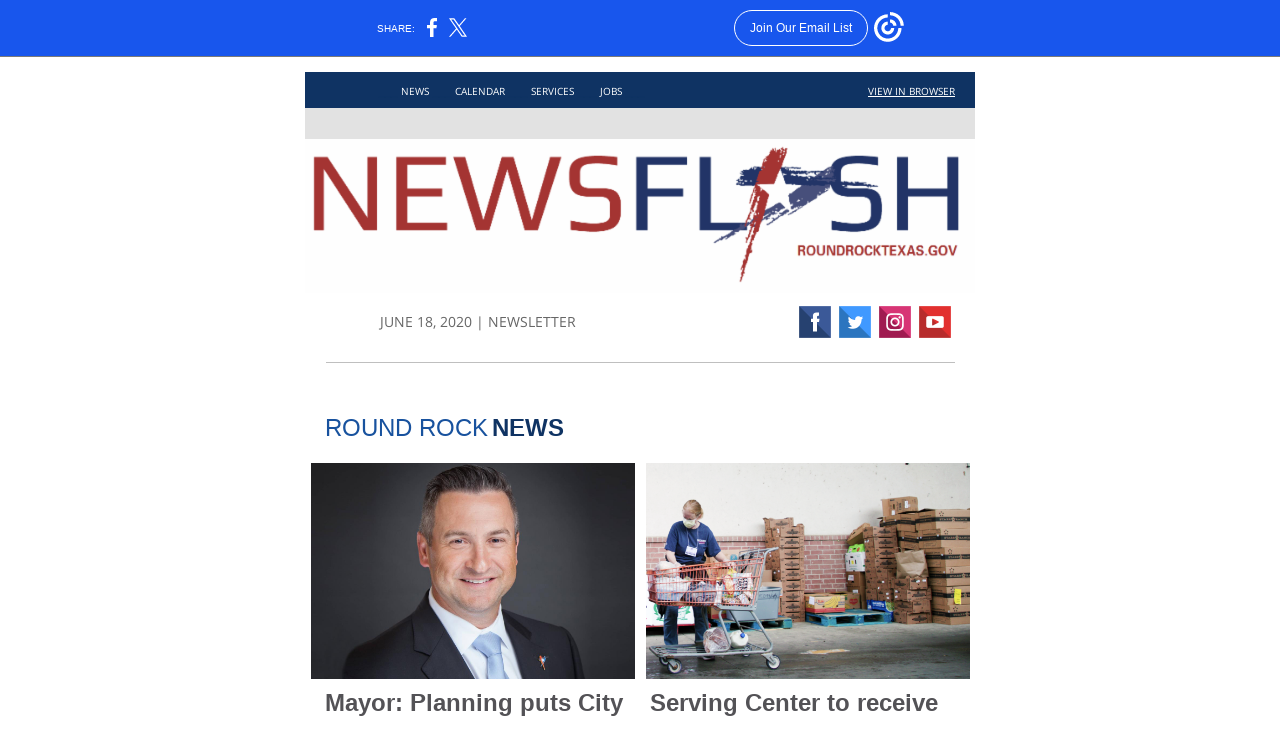

--- FILE ---
content_type: application/javascript; charset=UTF-8
request_url: https://myemail.constantcontact.com/cdn-cgi/challenge-platform/h/g/scripts/jsd/5eaf848a0845/main.js?
body_size: 4645
content:
window._cf_chl_opt={xkKZ4:'g'};~function(d3,e,n,Q,Y,a,N,h){d3=T,function(F,C,dE,d2,s,x){for(dE={F:496,C:513,s:418,x:485,k:460,i:445,f:472,o:427,Z:531,O:507},d2=T,s=F();!![];)try{if(x=-parseInt(d2(dE.F))/1+-parseInt(d2(dE.C))/2+parseInt(d2(dE.s))/3*(-parseInt(d2(dE.x))/4)+parseInt(d2(dE.k))/5+parseInt(d2(dE.i))/6*(-parseInt(d2(dE.f))/7)+parseInt(d2(dE.o))/8*(-parseInt(d2(dE.Z))/9)+parseInt(d2(dE.O))/10,x===C)break;else s.push(s.shift())}catch(k){s.push(s.shift())}}(d,718634),e=this||self,n=e[d3(525)],Q={},Q[d3(481)]='o',Q[d3(470)]='s',Q[d3(516)]='u',Q[d3(444)]='z',Q[d3(519)]='n',Q[d3(527)]='I',Q[d3(421)]='b',Y=Q,e[d3(486)]=function(F,C,s,x,dk,dx,dD,d8,o,Z,O,L,j,P){if(dk={F:474,C:419,s:512,x:474,k:419,i:463,f:416,o:420,Z:463,O:436,L:514,m:441,v:451,l:508},dx={F:478,C:441,s:428},dD={F:465,C:491,s:480,x:440},d8=d3,null===C||C===void 0)return x;for(o=J(C),F[d8(dk.F)][d8(dk.C)]&&(o=o[d8(dk.s)](F[d8(dk.x)][d8(dk.k)](C))),o=F[d8(dk.i)][d8(dk.f)]&&F[d8(dk.o)]?F[d8(dk.Z)][d8(dk.f)](new F[(d8(dk.o))](o)):function(M,d9,R){for(d9=d8,M[d9(dx.F)](),R=0;R<M[d9(dx.C)];M[R]===M[R+1]?M[d9(dx.s)](R+1,1):R+=1);return M}(o),Z='nAsAaAb'.split('A'),Z=Z[d8(dk.O)][d8(dk.L)](Z),O=0;O<o[d8(dk.m)];L=o[O],j=z(F,C,L),Z(j)?(P=j==='s'&&!F[d8(dk.v)](C[L]),d8(dk.l)===s+L?i(s+L,j):P||i(s+L,C[L])):i(s+L,j),O++);return x;function i(M,R,d7){d7=T,Object[d7(dD.F)][d7(dD.C)][d7(dD.s)](x,R)||(x[R]=[]),x[R][d7(dD.x)](M)}},a=d3(454)[d3(422)](';'),N=a[d3(436)][d3(514)](a),e[d3(456)]=function(F,C,dp,dd,s,x,k,i){for(dp={F:515,C:441,s:452,x:440,k:526},dd=d3,s=Object[dd(dp.F)](C),x=0;x<s[dd(dp.C)];x++)if(k=s[x],'f'===k&&(k='N'),F[k]){for(i=0;i<C[s[x]][dd(dp.C)];-1===F[k][dd(dp.s)](C[s[x]][i])&&(N(C[s[x]][i])||F[k][dd(dp.x)]('o.'+C[s[x]][i])),i++);}else F[k]=C[s[x]][dd(dp.k)](function(o){return'o.'+o})},h=function(dX,dK,dy,dR,dM,dY,C,s,x){return dX={F:498,C:434},dK={F:450,C:450,s:440,x:477,k:450,i:530,f:440,o:530},dy={F:441},dR={F:453},dM={F:441,C:530,s:465,x:491,k:480,i:491,f:480,o:465,Z:453,O:440,L:453,m:440,v:440,l:450,j:440,P:440,M:453,R:450,y:440,K:440,X:477},dY=d3,C=String[dY(dX.F)],s={'h':function(k,dP){return dP={F:438,C:530},k==null?'':s.g(k,6,function(i,dB){return dB=T,dB(dP.F)[dB(dP.C)](i)})},'g':function(i,o,Z,du,O,L,j,P,M,R,y,K,X,I,A,G,d0,d1){if(du=dY,null==i)return'';for(L={},j={},P='',M=2,R=3,y=2,K=[],X=0,I=0,A=0;A<i[du(dM.F)];A+=1)if(G=i[du(dM.C)](A),Object[du(dM.s)][du(dM.x)][du(dM.k)](L,G)||(L[G]=R++,j[G]=!0),d0=P+G,Object[du(dM.s)][du(dM.i)][du(dM.f)](L,d0))P=d0;else{if(Object[du(dM.o)][du(dM.i)][du(dM.f)](j,P)){if(256>P[du(dM.Z)](0)){for(O=0;O<y;X<<=1,o-1==I?(I=0,K[du(dM.O)](Z(X)),X=0):I++,O++);for(d1=P[du(dM.L)](0),O=0;8>O;X=1&d1|X<<1.71,o-1==I?(I=0,K[du(dM.m)](Z(X)),X=0):I++,d1>>=1,O++);}else{for(d1=1,O=0;O<y;X=X<<1.13|d1,o-1==I?(I=0,K[du(dM.O)](Z(X)),X=0):I++,d1=0,O++);for(d1=P[du(dM.L)](0),O=0;16>O;X=1&d1|X<<1.13,o-1==I?(I=0,K[du(dM.v)](Z(X)),X=0):I++,d1>>=1,O++);}M--,0==M&&(M=Math[du(dM.l)](2,y),y++),delete j[P]}else for(d1=L[P],O=0;O<y;X=1.43&d1|X<<1.31,o-1==I?(I=0,K[du(dM.j)](Z(X)),X=0):I++,d1>>=1,O++);P=(M--,M==0&&(M=Math[du(dM.l)](2,y),y++),L[d0]=R++,String(G))}if(P!==''){if(Object[du(dM.s)][du(dM.i)][du(dM.f)](j,P)){if(256>P[du(dM.Z)](0)){for(O=0;O<y;X<<=1,o-1==I?(I=0,K[du(dM.P)](Z(X)),X=0):I++,O++);for(d1=P[du(dM.L)](0),O=0;8>O;X=X<<1.23|d1&1,o-1==I?(I=0,K[du(dM.m)](Z(X)),X=0):I++,d1>>=1,O++);}else{for(d1=1,O=0;O<y;X=X<<1.64|d1,I==o-1?(I=0,K[du(dM.O)](Z(X)),X=0):I++,d1=0,O++);for(d1=P[du(dM.M)](0),O=0;16>O;X=X<<1|1&d1,o-1==I?(I=0,K[du(dM.O)](Z(X)),X=0):I++,d1>>=1,O++);}M--,0==M&&(M=Math[du(dM.R)](2,y),y++),delete j[P]}else for(d1=L[P],O=0;O<y;X=X<<1|1.52&d1,o-1==I?(I=0,K[du(dM.y)](Z(X)),X=0):I++,d1>>=1,O++);M--,0==M&&y++}for(d1=2,O=0;O<y;X=d1&1|X<<1,o-1==I?(I=0,K[du(dM.y)](Z(X)),X=0):I++,d1>>=1,O++);for(;;)if(X<<=1,I==o-1){K[du(dM.K)](Z(X));break}else I++;return K[du(dM.X)]('')},'j':function(k,dz){return dz=dY,null==k?'':k==''?null:s.i(k[dz(dy.F)],32768,function(i,dJ){return dJ=dz,k[dJ(dR.F)](i)})},'i':function(i,o,Z,da,O,L,j,P,M,R,y,K,X,I,A,G,d1,d0){for(da=dY,O=[],L=4,j=4,P=3,M=[],K=Z(0),X=o,I=1,R=0;3>R;O[R]=R,R+=1);for(A=0,G=Math[da(dK.F)](2,2),y=1;y!=G;d0=X&K,X>>=1,0==X&&(X=o,K=Z(I++)),A|=(0<d0?1:0)*y,y<<=1);switch(A){case 0:for(A=0,G=Math[da(dK.F)](2,8),y=1;y!=G;d0=X&K,X>>=1,0==X&&(X=o,K=Z(I++)),A|=y*(0<d0?1:0),y<<=1);d1=C(A);break;case 1:for(A=0,G=Math[da(dK.C)](2,16),y=1;y!=G;d0=X&K,X>>=1,0==X&&(X=o,K=Z(I++)),A|=y*(0<d0?1:0),y<<=1);d1=C(A);break;case 2:return''}for(R=O[3]=d1,M[da(dK.s)](d1);;){if(I>i)return'';for(A=0,G=Math[da(dK.C)](2,P),y=1;y!=G;d0=X&K,X>>=1,X==0&&(X=o,K=Z(I++)),A|=y*(0<d0?1:0),y<<=1);switch(d1=A){case 0:for(A=0,G=Math[da(dK.F)](2,8),y=1;y!=G;d0=K&X,X>>=1,X==0&&(X=o,K=Z(I++)),A|=(0<d0?1:0)*y,y<<=1);O[j++]=C(A),d1=j-1,L--;break;case 1:for(A=0,G=Math[da(dK.F)](2,16),y=1;G!=y;d0=K&X,X>>=1,X==0&&(X=o,K=Z(I++)),A|=(0<d0?1:0)*y,y<<=1);O[j++]=C(A),d1=j-1,L--;break;case 2:return M[da(dK.x)]('')}if(L==0&&(L=Math[da(dK.k)](2,P),P++),O[d1])d1=O[d1];else if(j===d1)d1=R+R[da(dK.i)](0);else return null;M[da(dK.f)](d1),O[j++]=R+d1[da(dK.o)](0),L--,R=d1,0==L&&(L=Math[da(dK.F)](2,P),P++)}}},x={},x[dY(dX.C)]=s.h,x}(),H();function W(F,C,dv,dt,dm,dL,dC,s,x,k){dv={F:504,C:493,s:435,x:426,k:494,i:476,f:469,o:435,Z:502,O:501,L:415,m:499,v:483,l:503,j:495,P:437,M:529,R:437,y:415,K:458,X:434,I:490},dt={F:492},dm={F:449,C:429,s:442,x:449},dL={F:499},dC=d3,s=e[dC(dv.F)],console[dC(dv.C)](e[dC(dv.s)]),x=new e[(dC(dv.x))](),x[dC(dv.k)](dC(dv.i),dC(dv.f)+e[dC(dv.o)][dC(dv.Z)]+dC(dv.O)+s.r),s[dC(dv.L)]&&(x[dC(dv.m)]=5e3,x[dC(dv.v)]=function(ds){ds=dC,C(ds(dL.F))}),x[dC(dv.l)]=function(de){de=dC,x[de(dm.F)]>=200&&x[de(dm.F)]<300?C(de(dm.C)):C(de(dm.s)+x[de(dm.x)])},x[dC(dv.j)]=function(dn){dn=dC,C(dn(dt.F))},k={'t':V(),'lhr':n[dC(dv.P)]&&n[dC(dv.P)][dC(dv.M)]?n[dC(dv.R)][dC(dv.M)]:'','api':s[dC(dv.y)]?!![]:![],'payload':F},x[dC(dv.K)](h[dC(dv.X)](JSON[dC(dv.I)](k)))}function T(w,b,F){return F=d(),T=function(C,s,e){return C=C-411,e=F[C],e},T(w,b)}function V(dZ,db,F){return dZ={F:504,C:482},db=d3,F=e[db(dZ.F)],Math[db(dZ.C)](+atob(F.t))}function E(dO,dF,F,C,s){return dO={F:482,C:500},dF=d3,F=3600,C=V(),s=Math[dF(dO.F)](Date[dF(dO.C)]()/1e3),s-C>F?![]:!![]}function d(T2){return T2='contentWindow,/invisible/jsd,postMessage,concat,1497974NqNnQt,bind,keys,undefined,gKwbC5,navigator,number,Function,addEventListener,errorInfoObject,display: none,vKoX8,document,map,bigint,chlApiRumWidgetAgeMs,href,charAt,213723XMJJJN,chlApiSitekey,[native code],appendChild,chctx,api,from,jsd,35778lctgqg,getOwnPropertyNames,Set,boolean,split,catch,toString,sid,XMLHttpRequest,264aCIOuB,splice,success,parent,body,removeChild,msg,eeAJWu,_cf_chl_opt,includes,location,pNKiIrdMECSbJyeu7nqHcPw$Wlxj-vThGz5gmOUZF1VR32YBQ8+0sX4kAtf69DoaL,contentDocument,push,length,http-code:,hhzn3,symbol,157446pDBTou,tabIndex,getPrototypeOf,source,status,pow,isNaN,indexOf,charCodeAt,_cf_chl_opt;XQlKq9;mpuA2;BYBs3;bqzg9;gtpfA4;SZQFk7;rTYyd6;gTvhm6;ubgT9;JrBNE9;NgAVk0;YBjhw4;WvQh6;cJDYB1;Qgcf5;eHVD2;VJwN2,readyState,Qgcf5,style,send,gRjkt7,1461010kdkEyi,isArray,onreadystatechange,Array,/b/ov1/0.3367278982997694:1764934013:hXw6EeH5tMgziNnkpYwnjCJ-K45yEz2Qq0rUWvncyGs/,prototype,chlApiUrl,event,DOMContentLoaded,/cdn-cgi/challenge-platform/h/,string,detail,203jHDGfI,clientInformation,Object,function,POST,join,sort,error on cf_chl_props,call,object,floor,ontimeout,loading,248sKwHkT,cJDYB1,random,createElement,chlApiClientVersion,stringify,hasOwnProperty,xhr-error,log,open,onerror,1165928cQZdio,iframe,fromCharCode,timeout,now,/jsd/oneshot/5eaf848a0845/0.3367278982997694:1764934013:hXw6EeH5tMgziNnkpYwnjCJ-K45yEz2Qq0rUWvncyGs/,xkKZ4,onload,__CF$cv$params,error,cloudflare-invisible,46253990OemCBc,d.cookie'.split(','),d=function(){return T2},d()}function z(F,C,s,dh,d5,x){d5=(dh={F:423,C:463,s:461,x:463,k:475},d3);try{return C[s][d5(dh.F)](function(){}),'p'}catch(k){}try{if(null==C[s])return void 0===C[s]?'u':'x'}catch(i){return'i'}return F[d5(dh.C)][d5(dh.s)](C[s])?'a':C[s]===F[d5(dh.x)]?'E':C[s]===!0?'T':!1===C[s]?'F':(x=typeof C[s],d5(dh.k)==x?B(F,C[s])?'N':'f':Y[x]||'?')}function J(F,dH,d6,C){for(dH={F:512,C:515,s:447},d6=d3,C=[];null!==F;C=C[d6(dH.F)](Object[d6(dH.C)](F)),F=Object[d6(dH.s)](F));return C}function H(T0,dG,dA,dN,F,C,s,x,k){if(T0={F:504,C:415,s:455,x:484,k:521,i:521,f:468,o:462,Z:462},dG={F:455,C:484,s:462},dA={F:479},dN=d3,F=e[dN(T0.F)],!F)return;if(!E())return;(C=![],s=F[dN(T0.C)]===!![],x=function(dS,i){if(dS=dN,!C){if(C=!![],!E())return;i=S(),W(i.r,function(f){D(F,f)}),i.e&&g(dS(dA.F),i.e)}},n[dN(T0.s)]!==dN(T0.x))?x():e[dN(T0.k)]?n[dN(T0.i)](dN(T0.f),x):(k=n[dN(T0.o)]||function(){},n[dN(T0.Z)]=function(dU){dU=dN,k(),n[dU(dG.F)]!==dU(dG.C)&&(n[dU(dG.s)]=k,x())})}function D(s,x,T1,dV,k,i,f){if(T1={F:506,C:415,s:429,x:448,k:425,i:467,f:429,o:430,Z:511,O:448,L:467,m:505,v:471,l:430},dV=d3,k=dV(T1.F),!s[dV(T1.C)])return;x===dV(T1.s)?(i={},i[dV(T1.x)]=k,i[dV(T1.k)]=s.r,i[dV(T1.i)]=dV(T1.f),e[dV(T1.o)][dV(T1.Z)](i,'*')):(f={},f[dV(T1.O)]=k,f[dV(T1.k)]=s.r,f[dV(T1.L)]=dV(T1.m),f[dV(T1.v)]=x,e[dV(T1.l)][dV(T1.Z)](f,'*'))}function U(F,df,dw){return df={F:487},dw=d3,Math[dw(df.F)]()<F}function g(x,k,dj,dQ,i,f,o,Z,O,L,m,v){if(dj={F:433,C:505,s:504,x:469,k:435,i:502,f:464,o:510,Z:426,O:494,L:476,m:499,v:483,l:411,j:524,P:466,M:435,R:517,y:528,K:435,X:443,I:489,A:459,c:522,G:414,d0:448,d1:417,dP:458,dq:434},dQ=d3,!U(.01))return![];f=(i={},i[dQ(dj.F)]=x,i[dQ(dj.C)]=k,i);try{o=e[dQ(dj.s)],Z=dQ(dj.x)+e[dQ(dj.k)][dQ(dj.i)]+dQ(dj.f)+o.r+dQ(dj.o),O=new e[(dQ(dj.Z))](),O[dQ(dj.O)](dQ(dj.L),Z),O[dQ(dj.m)]=2500,O[dQ(dj.v)]=function(){},L={},L[dQ(dj.l)]=e[dQ(dj.k)][dQ(dj.j)],L[dQ(dj.P)]=e[dQ(dj.M)][dQ(dj.R)],L[dQ(dj.y)]=e[dQ(dj.K)][dQ(dj.X)],L[dQ(dj.I)]=e[dQ(dj.k)][dQ(dj.A)],m=L,v={},v[dQ(dj.c)]=f,v[dQ(dj.G)]=m,v[dQ(dj.d0)]=dQ(dj.d1),O[dQ(dj.dP)](h[dQ(dj.dq)](v))}catch(l){}}function S(di,dT,s,x,k,i,f){dT=(di={F:488,C:497,s:457,x:523,k:446,i:431,f:413,o:509,Z:473,O:518,L:439,m:432},d3);try{return s=n[dT(di.F)](dT(di.C)),s[dT(di.s)]=dT(di.x),s[dT(di.k)]='-1',n[dT(di.i)][dT(di.f)](s),x=s[dT(di.o)],k={},k=cJDYB1(x,x,'',k),k=cJDYB1(x,x[dT(di.Z)]||x[dT(di.O)],'n.',k),k=cJDYB1(x,s[dT(di.L)],'d.',k),n[dT(di.i)][dT(di.m)](s),i={},i.r=k,i.e=null,i}catch(o){return f={},f.r={},f.e=o,f}}function B(F,C,dW,d4){return dW={F:520,C:465,s:424,x:480,k:452,i:412},d4=d3,C instanceof F[d4(dW.F)]&&0<F[d4(dW.F)][d4(dW.C)][d4(dW.s)][d4(dW.x)](C)[d4(dW.k)](d4(dW.i))}}()